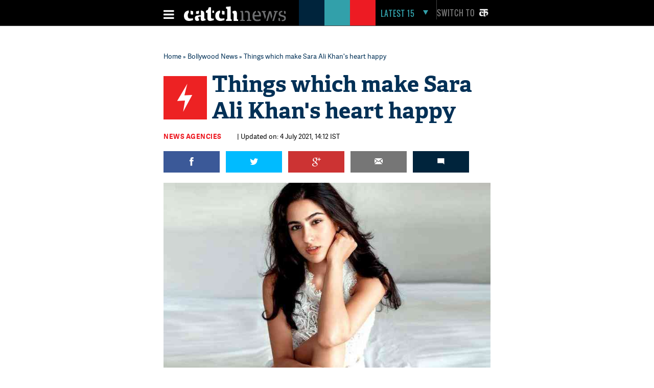

--- FILE ---
content_type: text/html; charset=utf-8
request_url: https://www.google.com/recaptcha/api2/aframe
body_size: 116
content:
<!DOCTYPE HTML><html><head><meta http-equiv="content-type" content="text/html; charset=UTF-8"></head><body><script nonce="UHADgz-oLDU0LOvKV3jf4A">/** Anti-fraud and anti-abuse applications only. See google.com/recaptcha */ try{var clients={'sodar':'https://pagead2.googlesyndication.com/pagead/sodar?'};window.addEventListener("message",function(a){try{if(a.source===window.parent){var b=JSON.parse(a.data);var c=clients[b['id']];if(c){var d=document.createElement('img');d.src=c+b['params']+'&rc='+(localStorage.getItem("rc::a")?sessionStorage.getItem("rc::b"):"");window.document.body.appendChild(d);sessionStorage.setItem("rc::e",parseInt(sessionStorage.getItem("rc::e")||0)+1);localStorage.setItem("rc::h",'1769196530080');}}}catch(b){}});window.parent.postMessage("_grecaptcha_ready", "*");}catch(b){}</script></body></html>

--- FILE ---
content_type: application/javascript; charset=utf-8
request_url: https://fundingchoicesmessages.google.com/f/AGSKWxWVyw69zSpXvhKxn7mZkM5c_oPrfss1KKWjUnWAr15OB76jyDJ_5MMPq49a3tPP7p9s7ee90YHLXXnSkhSm5VW-N0EWORsH_k9fDgFLU2508kmgaK_Mf1wWj-0pBlaa0LQqyqfZj6nnXZH1UYNdL-gt5YC_Jhq-qwr4GlEVfZdzVEi5xYxGZJ6W0IXq/_?impr?pageid=/admaster?/ad.ytn./ads/click_/IBNjspopunder.
body_size: -1289
content:
window['75ccd86e-6896-4b88-a96d-6ced8e9e5bc8'] = true;